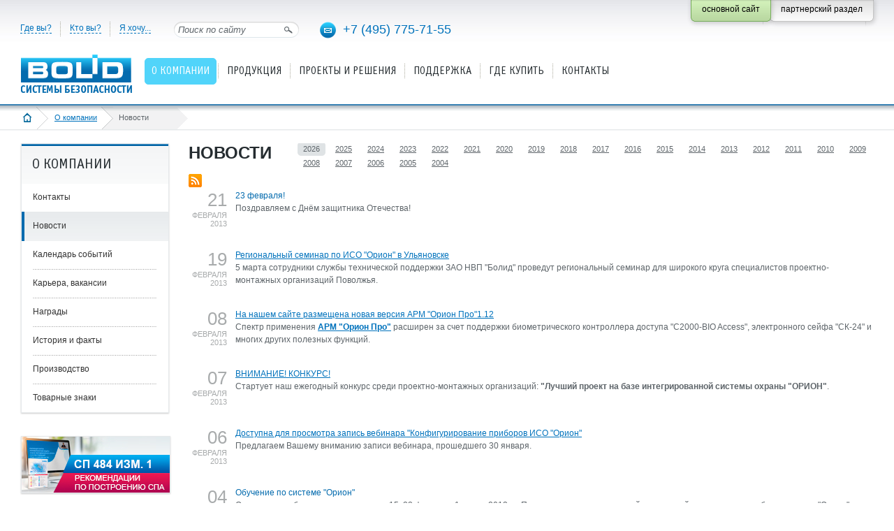

--- FILE ---
content_type: text/html; charset=utf-8
request_url: https://bolid.ru/about/news/?curPos=830
body_size: 9985
content:
<!DOCTYPE html PUBLIC "-//W3C//DTD XHTML 1.0 Strict//EN" "http://www.w3.org/TR/xhtml1/DTD/xhtml1-strict.dtd">
<html xmlns="http://www.w3.org/1999/xhtml">
<head>
<meta name="viewport" content="width=device-width" />
<meta http-equiv="Content-Type" content="text/html; charset=utf-8" />
<meta name="URL" content="https://bolid.ru/about/news/?curPos=830" />
<meta http-equiv="content-language" content="ru" />
<meta name="google-translate-customization" content="2e787200cff31dff-f1329575ec6da87d-gec604740527cf6ab-8" />
<title>Новости</title>
<meta name="Keywords" content="Новости" />
<meta name="description" content="Новости компании" />
<link rel="stylesheet" type="text/css" href="/bld/min/?f=bld/css/style.css&25093010" />
<link rel="stylesheet" type="text/css" href="/bld/min/?f=bld/css/jquery.lightbox-0.5.css" />
<link rel="stylesheet" type="text/css" href="/bld/lightbox2/css/lightbox.min.css" />
<link rel="icon" type="image/svg+xml" href="/favicon.svg" />
<link rel="shortcut icon" type="image/svg+xml" href="/favicon.svg" />
<link rel="icon" type="image/x-icon" href="/favicon.ico" />
<link rel="shortcut icon" type="image/x-icon" href="/favicon.ico" />
<link rel="apple-touch-icon-precomposed" sizes="144x144" href="/apple-touch-icon-144x144-precomposed.png" />
<link rel="apple-touch-icon-precomposed" sizes="114x114" href="/apple-touch-icon-114x114-precomposed.png" />
<link rel="apple-touch-icon-precomposed" sizes="72x72" href="/apple-touch-icon-72x72-precomposed.png" />
<link rel="apple-touch-icon-precomposed" sizes="57x57" href="/apple-touch-icon-precomposed.png" />
<link rel="apple-touch-icon" sizes="180x180" href="/apple-touch-icon.png" />
<link rel="apple-touch-icon" sizes="152x152" href="/apple-touch-icon-152x152.png" />
<script type="text/javascript" src="/bld/js/jquery-1.7.2.min.js"></script>
<script type="text/javascript" src="/bld/js/jquery.lightbox-0.5.min.js"></script>
<script type="text/javascript" src="/bld/lightbox2/js/lightbox.min.js"></script>
<script type="text/javascript" src="/bld/js/custom.js?25122916"></script>
<script type="text/javascript" src="/bld/min/?f=bld/js/jquery.base64.js"></script>
<!--[if IE]>
<script type="text/javascript" src="/bld/js/cufon-yui.js"></script>
<script type="text/javascript" src="/bld/js/OfficinaSansC_400.font.js"></script>
<script type="text/javascript">
	Cufon.replace(".head_menu_link");
	Cufon.replace(".baner_text");
	Cufon.replace("h2");
</script>
<style type="text/css">
.gead_menu li a.head_menu_link {font-size:17px}
</style>
<![endif]-->
<script src="//code-ya.jivosite.com/widget/Yy2ZdrsuYm" async></script>
</head>
<body>
<div class="head">
	<div class="head_content head_content_inner">
    	<div class="head_top">

<!-- noindex -->
			<ul class="head_navi">
				<li class="menu_border_none"><a>Где вы?</a>
					<div class="head_navi_podmenu country">
						<div class="head_navi_podmenu_pointer"></div>
						<div class="float_left">
							<div class="podmenu_header">Россия</div>
                            <ul>
                                <li><a href="/where/russia/center/">Центральный округ</a></li>
                                <li><a href="/where/russia/south/">Южный округ</a></li>
                                <li><a href="/where/russia/northwest/">Северо-Западный округ</a></li>
                                <li><a href="/where/russia/far-east/">Дальневосточный округ</a></li>
                                <li><a href="/where/russia/siberian/">Сибирский округ</a></li>
                                <li><a href="/where/russia/ural/">Уральский округ</a></li>
                                <li><a href="/where/russia/privolzhsky/">Приволжский округ</a></li>
                                <li><a href="/where/russia/north-caucasus/">Северо-Кавказский округ</a></li>
                            </ul>
                        </div>
                        <div class="float_left">
                            <div class="podmenu_header">Страны ближнего зарубежья</div>
                            <ul>
                                <li><a href="/where/other-country/azerbaijan/">Азербайджан</a></li>
                                <li><a href="/where/other-country/armenia/">Армения</a></li>
                                <li><a href="/where/other-country/belarus/">Беларусь</a></li>
                                <li><a href="/where/other-country/georgia/">Грузия</a></li>
                                <li><a href="/where/other-country/kazakhstan/">Казахстан</a></li>
                                <li><a href="/where/other-country/moldova/">Молдова</a></li>
                                <li><a href="/where/other-country/mongolia/">Монголия</a></li>
                                <li><a href="/where/other-country/tadjikistan/">Таджикистан</a></li>
                                <li><a href="/where/other-country/uzbekistan/">Узбекистан</a></li>
                            </ul>
                     	</div>
                    </div>
              </li>
              <li><a>Кто вы?</a>
                	<div class="head_navi_podmenu">
                    	<div class="head_navi_podmenu_pointer"></div>
                        <div class="podmenu_header">Специализация компании</div>
                        <ul>
                            <li><a href="/who/project/">Проектная компания</a></li>
                            <li><a href="/who/montaj/">Монтажная компания</a></li>
                            <li><a href="/who/service/">Обслуживающая компания</a></li>
                            <li><a href="/who/trade/">Торговая компания</a></li>
                            <li><a href="/who/ohrana/">Пультовая охрана</a></li>
                        </ul>
                        <div class="podmenu_header">Пользователь</div>
                        <ul>
                            <li><a href="/who/user/">Конечный потребитель</a></li>
                        </ul>
                	</div>
              </li>
              <li><a>Я хочу...</a>
                	<div class="head_navi_podmenu">
                    	<div class="head_navi_podmenu_pointer"></div>
                        <div class="podmenu_header">Выберите</div>
                        <ul>
                            <li><a href="/sale/price/">Скачать прайс-лист</a></li>
                            <li><a href="/support/download/">Скачать ПО, схемы, сертификаты...</a></li>
                            <li><a href="/support/remont/">Сдать изделия в ремонт</a></li>
                            <li><a href="/support/feedback/">Обратиться в техподдержку</a></li>
                            <li><a href="https://partners.bolid.ru/forum/">Обсудить на форуме</a></li>
                            <li><a href="/support/study/">Пройти обучение</a></li>
                            <li><a href="/subscribe/">Подписаться на новости</a></li>
                            <li><a href="/projects/assemblyorg/">Найти подрядчика</a></li>
                        </ul>
                        <div class="podmenu_header">Поработать</div>
                        <ul>
                            <li><a href="/about/vacancy/">Устроиться к вам на работу</a></li>
                        </ul>
                        <div class="podmenu_header">Отзывы</div>
                        <ul>
                            <li><a href="/feedback/?subject=thanks">Поблагодарить</a></li>
                            <li><a href="/feedback/?subject=complaint">Пожаловаться</a></li>
                            <li><a href="/feedback/?subject=suggestion">Предложить идею!</a></li>
                        </ul>
					</div>
				</li>
			</ul><!-- /noindex -->
            <div class="head_search"> 
            	<input name="" type="image" class="head_search_button" src="/bld/images/head_search_button.png" title="Найти" />
           	  	<input name="" type="text" class="head_search_text" value="Поиск по сайту" onfocus="if (this.value=='Поиск по сайту') this.value='' " onblur="if (this.value==''){this.value='Поиск по сайту'}" />
            </div>
            <div class="head_phone">
            	<a href="mailto:info@bolid.ru" class="link_email"><img src="/bld/images/px.gif" alt="" title="Написать нам" /></a><a href="tel:+74957757155" class="link_phone">+7 (495) 775-71-55</a>
            </div>
            <div class="fixed_button">
                <div class="fixed_button_center">
        	        <div class="button_right_grey">
                        <a class="button_style_grey" href="https://partners.bolid.ru" >
                            <span>партнерский раздел</span>
                        </a>
                    </div>
        	        <div class="button_right_green">
                        <div class="button_style_green">
                            <span>основной сайт</span>
                        </div>
                    </div>
                </div>
            </div>
        </div>
        <div class="head_bottom">
            	<a href="/" class="head_logo"><img src="/bld/images/logo.png " alt="" title="на главную страницу" />
</a>
        
            <!-- noindex --><ul class='gead_menu gead_menu_width1'><li class='menu_border_none active'><a href='/about/' class='head_menu_link'><span>О компании</span></a><div class='head_podmenu'>
	<div class='head_podmenu_left'>
		<ul class='head_podmenu_link'>
			<li class='active'><a href='/about/'>О компании</a></li>
			<li class='active'><a href='/about/contacts/'>Контакты</a></li>
			<li class='active'><a href='/about/news/'>Новости</a></li>
			<li class='active'><a href='/about/events/'>Календарь событий</a></li>
			<li class='active'><a href='/about/vacancy/'>Карьера, вакансии</a></li>
			<li class='active'><a href='/about/awards/'>Награды</a></li>
			<li class='active'><a href='/about/history/'>История и факты</a></li>
			<li class='active'><a href='/about/factory/'>Производство</a></li>
			<li class='active'><a href='/about/branding/'>Товарные знаки</a></li>
		</ul>
	</div>
</div></li><li><a href='/production/' class='head_menu_link'><span>Продукция</span></a><div class='head_podmenu'>
	<div class='head_podmenu_left'>
		<ul class='head_podmenu_link'>
		    <li class='active'><a href='/production/guide/'>Алфавитный указатель</a></li>
			<li class='active'>
				<a href="/production/fire-detection-alarm-sys/">Пожарная сигнализация (СПС)</a>
			</li>
			<li class='active'>
				<a href="/production/voice-alarm-systems/">Оповещение о пожаре (СОУЭ)</a>
			</li>
			<li class='active'>
				<a href="/production/fire-extinguishing-systems/">Установки пожаротушения (АУП)</a>
			</li>
			<li class='active'>
				<a href="/production/smoke-control-system/">Противодымная вентиляция (СПДВ)</a>
			</li>
			<li class='active'>
				<a href="/production/ex-hazardous-area-fes-eq/">СПА для взрывоопасных зон</a>
			</li>
			<li class='active'>
				<a href="/production/safe-security-system/">Охранная сигнализация (СОС)</a>
			</li>
			<li class='active'>
				<a href="/production/terrorist-threat-pava/">Оповещение при УСТА </a>
			</li>
			<li class='active'>
				<a href="/production/access-control-system/">Контроль и управление доступом (СКУД)</a>
			</li>
		</ul>
	</div>
	<div class='head_podmenu_right'>
		<ul class='head_podmenu_link'>
			<li class='active'><a href='/production/urv1c/'>СКУД и УРВ для 1С:Предприятие 8</a>
			<li class='active'><a href='/production/cctv/'>Видеонаблюдение</a>
			<li class='active'>
				<a href="/production/networked-security-systems/">Средства централизованной охраны </a>
			</li>
			<li class='active'>
				<a href="/production/antares-wireless-system/">Беспроводная сигнализация "Антарес"</a>
			</li>
			<li class='active'>
				<a href="/production/process-signalling/">Технологическая сигнализация (ТС)</a>
			</li>
			<li class='active'>
				<a href="/production/sss-com-channel-equipment/">Каналообразующее оборудование</a>
			</li>
			<li class='active'>
				<a href="/production/amrs/">Контроль и учёт энергоресурсов (АСКУЭ)</a>
			</li>
			<li class='active'>
				<a href="/production/building-auto-facilities/">Средства автоматизации и диспетчеризации</a>
			</li>
			<li class='active'><a href='/production/reserve/'>Резервированные источники питания (РИП)</a>
			<li class='active'><a href='/production/archive/'>Снято с производства</a></li>
		</ul>
	</div>
</div></li><li><a href='/projects/' class='head_menu_link'><span>Проекты и решения</span></a><div class='head_podmenu'>
	<div class='head_podmenu_left'>
		<ul class='head_podmenu_link'>
			<li class='active'><a href='/projects/iso-orion/'>ИСО Орион</a>
				<ul>
					<li><a href='/projects/iso-orion/fire-automatic/'>Системы пожарной автоматики</a></li>
					<li><a href='/projects/iso-orion/safety-and-security/'>Системы охраны и безопасности</a></li>
<!--					<li><a href='/projects/iso-orion/ps/'>Пожарная сигнализация</a></li>
					<li><a href='/projects/iso-orion/evacuation/'>Оповещение и управление эвакуацией</a></li>
					<li><a href='/projects/iso-orion/automatic/'>Автоматика пожаротушения</a></li>
					<li><a href='/projects/iso-orion/automatic-smoke/'>Автоматика противодымной вентиляции</a></li>
					<li><a href='/projects/iso-orion/os/'>Охранная сигнализация</a></li>
					<li><a href='/projects/iso-orion/access-control/'>Контроль и управление доступом</a></li>
					<li><a href='/projects/iso-orion/video/'>Видеонаблюдение</a></li>
					<li><a href='/projects/iso-orion/communication-channels/'>Организация каналов связи</a></li> -->
				</ul>
			</li>
			<li class='active'><a href='/projects/automation-and-dispatching/'>Автоматизация и диспетчеризация</a>
				<ul>
					<li><a href='/projects/automation-and-dispatching/m3000-insat/'>Диспетчеризации на базе "М3000-Т Инсат"</a></li> 
					<li><a href='/projects/automation-and-dispatching/fans/'>Вытяжные установки и вентиляторы</a></li>
					<li><a href='/projects/automation-and-dispatching/drainage/'>Дренажно-канализационная система</a></li>
					<li><a href='/projects/automation-and-dispatching/water-clean/'>Водоподготовка и водоочистка</a></li>
					<li><a href='/projects/automation-and-dispatching/hot-water/'>Отопление и горячее водоснабжение</a></li>
					<li><a href='/projects/automation-and-dispatching/ventilation/'>Вентиляция и центральное кондиционирование</a></li>
					<li><a href='/projects/automation-and-dispatching/lighting/'>Управление освещением</a></li>
<!--					<li><a href='/projects/automation-and-dispatching/voltages-currents/'>Мониторинг питающих напряжений и токов</a></li> -->
					<li class='menu_link_all'><a href='/projects/automation-and-dispatching/'>Все разделы</a></li>
				</ul>
			</li>
		</ul>
	</div>
	<div class='head_podmenu_right'>
		<ul class='head_podmenu_link'>
			<li class='active'><a href='/projects/centralized-security/'>Централизованная пультовая охрана</a><br /></li>
			<li class='active'><a href='/projects/resource/'>АСКУЭ Ресурс</a><br /><br /></li>
        
			<li class='active'><a href='/projects/assemblyorg/'>Проектно-монтажные организации</a></li>
			<li class='active'><a href='/projects/projectsview/'>Внедренные проекты</a>
                <ul>
                    <li><a href='/projects/projectsview/projectsinmap/'>Объекты на карте</a></li>
                </ul>
            </li>
			<li class='active'><a href='/projects/bolidcad/'>Автоматизация проектирования BolidCAD</a>
		</ul>
	</div>
</div></li><li class='menu_level2 menu_border_none2'><a href='/support/' class='head_menu_link'><span>Поддержка</span></a><div class='head_podmenu'>
	<div class='head_podmenu_left'>
		<ul class='head_podmenu_link'>
			<li class='active'><a href='/support/feedback/'>Обратиться в техподдержку</a></li>
			<li class='active'><a href='/support/faq/'>Часто задаваемые вопросы (FAQ)</a></li>
			<li class='active'><a href='https://partners.bolid.ru/forum/'>Форум</a></li>
			<li class='active'><a href='/support/study/'>Обучение</a>
				<ul>
					<li><a href='/support/study/seminars/'>Семинары Болид</a></li>
					<li><a href='/support/study/online-workshops/'>Онлайн-практикумы Болид</a></li>
					<li><a href='/support/study/seminars-spb/'>Семинары и курсы авторизованных учебных центров</a></li>
					<li><a href='/support/study/webinars/'>Видеоматериалы и записи вебинаров</a></li>
				</ul>
			</li>
			<li class='active'><a href='/support/remont/'>Информация по ремонту изделий</a></li>
			<!--<li class='active'><a href='/support/ftp/'>Работа с FTP-сервером</a></li>-->
			<li class='active'><a href='/support/mobile-catalogue/'>Мобильный каталог продукции</a>
                <ul>
                <!--<li style="padding:0"><a href="https://play.google.com/store/apps/details?id=com.bolid.bolidproductcatalogue" target="_blank" title="Мобильный каталог продукции Болид в Google Play"><img alt="Загрузите на Google Play" src="/bld/images/googleplay188.png" style="padding:10px 0 0 0" /></a></li>-->
                <li style="padding:0"><a href="https://www.rustore.ru/catalog/app/com.bolid.bolidproductcatalogue" target="_blank" title="Мобильный каталог продукции Болид в RuStore"><img alt="Загрузите в RuStore" src="/bld/images/rustore.svg" style="padding:10px 0 0 0; width:189px" /></a></li>
                <li style="padding:0"><a href="https://appgallery.huawei.com/#/app/C108465987" target="_blank" title="Мобильный каталог продукции Болид в AppGallery"><img alt="Загрузите в AppGallery" src="/bld/images/app gallery.svg" style="padding:10px 0 0 0; width:189px" /></a></li>
                <li style="padding:0"><a href="https://itunes.apple.com/us/app/bolid-katalog-produkcii/id1183327483?l=ru&ls=1&mt=8" target="_blank" title="Мобильный каталог продукции Болид в App Store"><img alt="Загрузите в App Store" src="/bld/images/appstore188.png" style="padding:10px 0 0 0" /></a></li>
                </ul>
            </li>
		</ul>
	</div>
	<div class='head_podmenu_right'>
		<ul class='head_podmenu_link'>
			<li class='active'><a href='/support/download/'>Скачать</a>
				<ul>
					<li><a href='/support/download/?groupsID=2'>Сертификаты</a></li>
					<li><a href='/support/download/?groupsID=3'>Дистрибутивы</a></li>
					<li><a href='/support/download/?groupsID=5'>Прошивки</a></li>
					<li><a href='/support/download/?groupsID=4'>Документация</a></li>
					<li><a href='/support/download/?groupsID=9'>Схемы и настройки</a></li>
					<li><a href='/support/download/?groupsID=11'>BIM-модели</a></li>
					<li><a href='/support/download/?groupsID=10'>English versions</a></li>
				</ul>
            </li>
			<li class='active'><a href='/support/catalogs/'>Каталоги и буклеты</a></li>
			<li class='active'><a href='/support/articles/'>Статьи и презентации</a></li>
			<li class='active'><a href='/support/standarts/'>Нормативная документация</a>
				<ul>
					<li><a href='/support/standarts/norm-doc-fire/'>Для противопожарных систем</a></li>
					<li><a href='/support/standarts/norm-doc-protect/'>Для охранных систем</a></li>
					<li><a href='/support/standarts/norm-doc-disp/'>Для информационных и инженерных систем</a></li>
					<li><a href='/support/standarts/norm-doc/'>Общая документация</a></li>
					<li><a href='/support/standarts/explosion-proof/'>Для взрывозащищенных систем</a></li>
				</ul>
			</li>
		</ul>
	</div>
</div></li><li class='menu_level2'><a href='/sale/' class='head_menu_link'><span>Где купить</span></a><div class='head_podmenu'>
	<div class='head_podmenu_left'>
		<ul class='head_podmenu_link'>
			<li class='active'><a href='/sale/dilers/'>Дилеры и представители</a></li>
			<li class='active'><a href='https://shop.bolid.ru'>Интернет-магазин</a></li>
		</ul>
	</div>
</div></li><li class='menu_level2'><a href='/about/contacts/' class='head_menu_link'><span>Контакты</span></a></li></ul><!-- /noindex -->                    </div>
    </div>
</div>
<div class="crubs_bg"><div class="crubs"><a href="#" class="open_left_menu"><img src="/bld/images/menu_icon.png" alt="" title="меню" /></a><a href="/" class="home"><img src="/bld/images/home_icon.png" alt="" title="на главную страницу" /></a><a href="/about/">О компании</a><span><span>Новости</span></span></div></div><div class="content_inner">
    <div class='cont_inner_left'>
	<div class='menu_left_box'><div class='menu_left_header'><h2>О компании</h2></div><ul class='menu_left'><li><a href='/about/contacts/'>Контакты</a></li><li class='active'><a href='/about/news/' class='m_link_1'>Новости</a></li><li><a href='/about/events/'>Календарь событий</a></li><li><a href='/about/vacancy/'>Карьера, вакансии</a></li><li><a href='/about/awards/'>Награды</a></li><li><a href='/about/history/'>История и факты</a></li><li><a href='/about/factory/'>Производство</a></li><li><a href='/about/branding/'>Товарные знаки</a></li></ul></div>    	<div class="baner_box"><a href="https://bolid.ru/about/news/2025/09/16/news_1773.html" title="Рекомендации по построению систем пожарной автоматики в соответствии с СП 484.1311500.2020 изм.1"><img src="/files/483/653/sp484_1.jpg" alt="Рекомендации по построению систем пожарной автоматики в соответствии с СП 484.1311500.2020 изм.1" /></a></div>
<div class="baner_box"><a href="https://bolid.ru/projects/bolidcad/" title="Автоматизация проектирования BolidCAD"><img src="/files/483/653/Bcad.png" alt="Автоматизация проектирования BolidCAD" /></a></div>
<div class="baner_box"><a href="https://bolid.ru/about/news/2024/07/18/news_1714.html" title="Оборудование Болид в Едином реестре российской радиоэлектронной продукции"><img src="/files/483/653/rosreestr.png" alt="Оборудование Болид в Едином реестре российской радиоэлектронной продукции" /></a></div>
<div class="baner_box"><a href="https://bolid.ru/poll/poll_68.html" title="Приглашаем принять участие в опросе"><img src="/files/483/653/opros_2024.png" alt="Приглашаем принять участие в опросе" /></a></div>
    	</div>
<!-- сontent -->
    <div class="cont_inner_right">
    	<h1>Новости</h1>
                        		<span><a href="/about/news/news.rss" target="_blank"><img src="/bld/images/ico_rss.gif" alt="" /></a></span>
<noindex>
<ul class="news_filter_date">
	<li><a href="/about/news/2026/" title="Архив новостей за 2026 год" class='active' rel="nofollow">2026</a></li><li><a href="/about/news/2025/" title="Архив новостей за 2025 год" rel="nofollow">2025</a></li><li><a href="/about/news/2024/" title="Архив новостей за 2024 год" rel="nofollow">2024</a></li><li><a href="/about/news/2023/" title="Архив новостей за 2023 год" rel="nofollow">2023</a></li><li><a href="/about/news/2022/" title="Архив новостей за 2022 год" rel="nofollow">2022</a></li><li><a href="/about/news/2021/" title="Архив новостей за 2021 год" rel="nofollow">2021</a></li><li><a href="/about/news/2020/" title="Архив новостей за 2020 год" rel="nofollow">2020</a></li><li><a href="/about/news/2019/" title="Архив новостей за 2019 год" rel="nofollow">2019</a></li><li><a href="/about/news/2018/" title="Архив новостей за 2018 год" rel="nofollow">2018</a></li><li><a href="/about/news/2017/" title="Архив новостей за 2017 год" rel="nofollow">2017</a></li><li><a href="/about/news/2016/" title="Архив новостей за 2016 год" rel="nofollow">2016</a></li><li><a href="/about/news/2015/" title="Архив новостей за 2015 год" rel="nofollow">2015</a></li><li><a href="/about/news/2014/" title="Архив новостей за 2014 год" rel="nofollow">2014</a></li><li><a href="/about/news/2013/" title="Архив новостей за 2013 год" rel="nofollow">2013</a></li><li><a href="/about/news/2012/" title="Архив новостей за 2012 год" rel="nofollow">2012</a></li><li><a href="/about/news/2011/" title="Архив новостей за 2011 год" rel="nofollow">2011</a></li><li><a href="/about/news/2010/" title="Архив новостей за 2010 год" rel="nofollow">2010</a></li><li><a href="/about/news/2009/" title="Архив новостей за 2009 год" rel="nofollow">2009</a></li><li><a href="/about/news/2008/" title="Архив новостей за 2008 год" rel="nofollow">2008</a></li><li><a href="/about/news/2007/" title="Архив новостей за 2007 год" rel="nofollow">2007</a></li><li><a href="/about/news/2006/" title="Архив новостей за 2006 год" rel="nofollow">2006</a></li><li><a href="/about/news/2005/" title="Архив новостей за 2005 год" rel="nofollow">2005</a></li><li><a href="/about/news/2004/" title="Архив новостей за 2004 год" rel="nofollow">2004</a></li></ul>
</noindex><div class="news_page">
	<div class="news_date">
		<span>21</span><br />февраля<br />2013	</div>
	<div class="news_text">
		<span>23 февраля!</span><br />
		Поздравляем с Днём защитника Отечества!	</div>
	    </div>
<div class="news_page">
	<div class="news_date">
		<span>19</span><br />февраля<br />2013	</div>
	<div class="news_text">
		<a href="/about/news/2013/02/19/news_842.html" title="Региональный семинар по ИСО &quot;Орион&quot; в Ульяновске">Региональный семинар по ИСО "Орион" в Ульяновске</a><br />
		5 марта сотрудники службы технической поддержки ЗАО НВП "Болид" проведут региональный семинар для широкого круга специалистов проектно-монтажных организаций Поволжья.	</div>
	    </div>
<div class="news_page">
	<div class="news_date">
		<span>08</span><br />февраля<br />2013	</div>
	<div class="news_text">
		<a href="/about/news/2013/02/08/news_841.html" title="На нашем сайте размещена новая версия АРМ &quot;Орион Про&quot;1.12">На нашем сайте размещена новая версия АРМ "Орион Про"1.12</a><br />
		Спектр применения <b><a href="/production/orion/po-orion/po-arm/arm_orion_pro.html" title="АРМ Орион Про">АРМ "Орион Про"</a></b> расширен за счет поддержки биометрического контроллера доступа "С2000-BIO Access", электронного сейфа "СК-24" и многих других полезных функций.	</div>
	    </div>
<div class="news_page">
	<div class="news_date">
		<span>07</span><br />февраля<br />2013	</div>
	<div class="news_text">
		<a href="/about/news/2013/02/07/news_840.html" title="ВНИМАНИЕ! КОНКУРС!">ВНИМАНИЕ! КОНКУРС!</a><br />
		Стартует наш ежегодный конкурс среди проектно-монтажных организаций: <b>"Лучший проект на базе интегрированной системы охраны "ОРИОН"</b>.	</div>
	    </div>
<div class="news_page">
	<div class="news_date">
		<span>06</span><br />февраля<br />2013	</div>
	<div class="news_text">
		<a href="/about/news/2013/02/06/news_838.html" title="Доступна для просмотра запись вебинара &quot;Конфигурирование приборов ИСО &quot;Орион&quot;">Доступна для просмотра запись вебинара "Конфигурирование приборов ИСО "Орион"</a><br />
		Предлагаем Вашему вниманию записи вебинара, прошедшего 30 января.	</div>
	    </div>
<div class="news_page">
	<div class="news_date">
		<span>04</span><br />февраля<br />2013	</div>
	<div class="news_text">
		<span>Обучение по системе "Орион"</span><br />
		Однодневные бесплатные семинары:
15, 22 февраля, 1 марта 2013 г. - Построение систем охранной и пожарной сигнализации на базе системы "Орион".  <a href="/support/study/seminars/seminars_1.html">Зарегистрироваться</a>
27 февраля 2013 г. - АРМ "Орион ПРО". <a href="/support/study/seminars/seminars_28.html">Зарегистрироваться</a>
ВНИМАНИЕ! В январе-феврале 2013 г. семинары будут проходить по адресу: г. Москва, ул. Фридриха Энгельса, д. 56, стр. 1, 3 этаж. НОУ "Такир". <a href="https://www.takir.ru/contacts" target="_blank" rel="nofollow">Схема проезда</a>
<br />
Кроме того, продолжается прием заявок на семинар "Особенности построения и использования интегрированных систем на примере системы "Орион", проходящий в Учебном центре <a href="http://www.takir.ru" target="_blank" rel="nofollow">"Такир"</a>.	</div>
	    </div>
<div class="news_page">
	<div class="news_date">
		<span>24</span><br />января<br />2013	</div>
	<div class="news_text">
		<a href="/about/news/2013/01/24/news_837.html" title="Три новых вебинара по ИСО &quot;Орион&quot;!">Три новых вебинара по ИСО "Орион"!</a><br />
		Приглашаем всех желающих принять участие!	</div>
	    </div>
<div class="news_page">
	<div class="news_date">
		<span>14</span><br />января<br />2013	</div>
	<div class="news_text">
		<span>Приглашаем на семинары</span><br />
		25 января 2013 г. - Построение систем контроля и управления доступом на базе ИСО "Орион". Группа укомплектована.<br />
Принимаются заявки на февраль 2013 г. <a href="/support/study/seminars/seminars_27.html">Зарегистрироваться</a><br />
1 февраля 2013 г. - Построение систем видеонаблюдения на сетевых камерах на базе "Орион Видео".<br />
ВНИМАНИЕ! В январе-феврале 2013 г. семинары будут проходить по адресу: г. Москва, ул. Фридриха Энгельса, д. 56, стр. 1, 3 этаж. НОУ "Такир". <a href="http://www.takir.ru/contacts" target="_blank" rel="nofollow">Схема проезда</a><br /><br />
Кроме того, продолжается прием заявок на семинар "Особенности построения и использования интегрированных систем на примере системы "Орион", проходящий в Учебном центре <a href="http://www.takir.ru" target="_blank" rel="nofollow">"Такир"</a>.	</div>
	    </div>
<div class="news_page">
	<div class="news_date">
		<span>14</span><br />января<br />2013	</div>
	<div class="news_text">
		<a href="/about/news/2013/01/14/news_836.html" title="Начато производство &quot;С2000-КДЛ&quot; версии 2.00">Начато производство "С2000-КДЛ" версии 2.00</a><br />
		Данная версия является первой в серии v 2.x, основанной на новой элементной базе.	</div>
	    </div>
<div class="news_page">
	<div class="news_date">
		<span>09</span><br />января<br />2013	</div>
	<div class="news_text">
		<span>Объявление</span><br />
		Внимание!
С 09.01.2013 не работает телефон нашего московского офиса (495) 662-44-88. Для связи рекомендуем использовать электронный адрес <a href="mailto:filial@bolid.ru">filial@bolid.ru</a>.
Приносим извинения за доставленные неудобства. О возобновлении работы телефонных номеров известим дополнительно.	</div>
	    </div>
<div class="listing_page"><div class='listing_page_list'><strong>Страницы</strong><a href='/about/news/?curPos=790'>80</a><a href='/about/news/?curPos=800'>81</a><a href='/about/news/?curPos=810'>82</a><a href='/about/news/?curPos=820'>83</a><a class='active' href='/about/news/?curPos=830'>84</a><a href='/about/news/?curPos=840'>85</a><a href='/about/news/?curPos=850'>86</a><a href='/about/news/?curPos=860'>87</a><a href='/about/news/?curPos=870'>88</a><a href='/about/news/?curPos=880'>89</a></div><div class="listing_page_pointer">
<i style="font-size:120%;">&larr;</i> Ctrl <a href="/about/news/?curPos=820">Предыдущая</a> &emsp; <a href="/about/news/?curPos=840">Следующая</a> Ctrl <i style="font-size:120%;">&rarr;</i>
            </div> 
		</div>    </div>
    <div class="clear"></div>
</div>
<!-- /сontent -->
<div class="footer_bottom"><div class="footer_bottom_cont">
    <div class="footer_button_map"><a class="style_button_2" href="#"><em class="ico_map"></em>Карта сайта</a></div>
    <div class="sayt_map" style="display:none"></div>
    </div>
    <div class="footer">
        <div class="footer_content footer_content_inner">
            <div class="footer_copyright">
                <p><a href="/copyright/" title="Условия использования материалов сайта">Условия использования<br />материалов сайта</a></p>                <p><a href="/privacy/" title="Политика конфиденциальности">Политика конфиденциальности</a></p>
                <p>Нашли ошибку?<br />Выделите её и нажмите Ctrl + Enter.</p>
            </div>
            <div class="footer_services">
              
              <div class="footer_phone">
                  <a href="tel:+74957757155">+7 (495) <span>775-71-55</span></a>
              </div>
              
              <ul class="footer_counter">
                  <li><!-- Yandex.Metrika informer -->
<a href="https://metrika.yandex.ru/stat/?id=5118757&amp;from=informer"
target="_blank" rel="nofollow"><img src="https://informer.yandex.ru/informer/5118757/3_0_FFFFFFFF_FFFFFFFF_0_pageviews"
style="width:88px; height:31px; border:0;" alt="Яндекс.Метрика" title="Яндекс.Метрика: данные за сегодня (просмотры, визиты и уникальные посетители)" class="ym-advanced-informer" data-cid="5118757" data-lang="ru" /></a>
<!-- /Yandex.Metrika informer -->

<!-- Yandex.Metrika counter -->
<script type="text/javascript" >
   (function(m,e,t,r,i,k,a){m[i]=m[i]||function(){(m[i].a=m[i].a||[]).push(arguments)};
   m[i].l=1*new Date();k=e.createElement(t),a=e.getElementsByTagName(t)[0],k.async=1,k.src=r,a.parentNode.insertBefore(k,a)})
   (window, document, "script", "https://mc.yandex.ru/metrika/tag.js", "ym");

   ym(5118757, "init", {
        clickmap:true,
        trackLinks:true,
        accurateTrackBounce:true
   });
</script>
<noscript><div><img src="https://mc.yandex.ru/watch/5118757" style="position:absolute; left:-9999px;" alt="" /></div></noscript>
<!-- /Yandex.Metrika counter --></li>
                  <li><!--LiveInternet counter--><script type="text/javascript"><!--
document.write('<a href="https://www.liveinternet.ru/click" '+
'target=_blank><img src="https://counter.yadro.ru/hit?t16.2;r'+
escape(document.referrer)+((typeof(screen)=='undefined')?'':
';s'+screen.width+'*'+screen.height+'*'+(screen.colorDepth?
screen.colorDepth:screen.pixelDepth))+';u'+escape(document.URL)+
';'+Math.random()+
'" alt="" title="LiveInternet: показано число просмотров за 24 часа, посетителей за 24 часа и за сегодн\я" '+
'border=0 width=88 height=31></a>')//--></script><!--/LiveInternet--></li>
              </ul>
              
              <div class="clear" style="height:16px"></div>

			  <div id="google_translate_element" class="google_translate_element"></div><script type="text/javascript">
function googleTranslateElementInit() {
  new google.translate.TranslateElement({pageLanguage: 'ru', layout: google.translate.TranslateElement.InlineLayout.SIMPLE}, 'google_translate_element');
}
</script><script type="text/javascript" src="//translate.google.ru/translate_a/element.js?cb=googleTranslateElementInit"></script>
              
              <ul class="ico_service_footer">
                <li><a href="https://yandex.ru/maps/org/nvp_bolid/159144256499/?ll=37.787929%2C55.907475&z=17" target="_blank"><img src="/bld/images/yakart.svg" height="25" alt=""></a></li>
                <li><a href="https://vk.com/video/@public_nvp_bolid" target="_blank"><img src="/bld/images/vk_video.svg" height="25" alt=""></a></li>
                <li><a href="https://rutube.ru/channel/38926600/" target="_blank"><img src="/bld/images/rutube.svg" height="25" alt=""></a></li>
                <li><a href="https://dzen.ru/nvpbolid" target="_blank"><img src="/bld/images/dzen.svg" height="25" alt=""></a></li>
                <li><a href="https://vk.com/public_nvp_bolid" target="_blank"><img src="/bld/images/vk.svg" height="25" alt=""></a></li>
                <li><a href="https://t.me/bolid_nvp" target="_blank"><img src="/bld/images/tg.svg" height="25" alt=""></a></li>
                <li><a href="https://hh.ru/employer/160436" target="_blank"><img src="/bld/images/min-hh-red_25х25.png" alt=""></a></li>
              </ul>
              
			</div>
			<div class="footer_contacts">
                <p>Общие вопросы<br />
                <a href="mailto:info@bolid.ru">info@bolid.ru</a></p>
                <p>Отдел продаж<br />
                <a href="mailto:sales@bolid.ru">sales@bolid.ru</a></p>
                <p>Тех. поддержка<br />
                <a href="mailto:support@bolid.ru">support@bolid.ru</a></p>
                <p class="footer_link_adres"><a href="/about/contacts/">Адреса офисов</a></p>
            </div>
            <div class="clear"></div>
        </div>
    </div>
</div>
<!-- generation time: 0,043616056442261 sec. -->
</body>
</html>